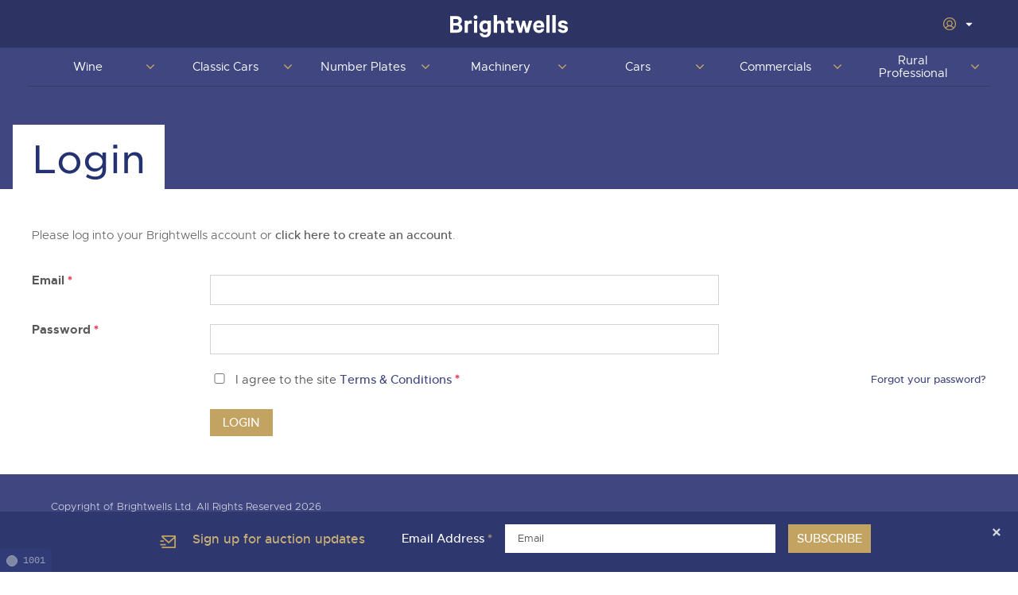

--- FILE ---
content_type: text/html; charset=utf-8
request_url: https://www.brightwells.com/login?returnurl=%2Ftimed-sale%2F5052%2Flot%2F492724
body_size: 12870
content:
<!DOCTYPE html>
<html>
<head>
	<script>const traceId = '40005099-0800-f900-b63f-84710c7967bb';</script>
	<meta charset="utf-8">
	

<title>Brightwells Auctions, Sales and Remarketing</title>
<meta name="robots" content="index, follow" />
<meta property="og:title" content="Brightwells Auctions, Sales and Remarketing" />
<meta property="og:description" content="4x4
Advert
Advertise
Advice
Agency
Agent
Agricultural
Army
Assign
Auction
Auctioneer
Auctioneers
Bargain
Best
Bid
Bike
Bond
Border
Building
Buy
Buyer
Camper
Car
Caravan
Cash
Catalogue
Champagne
Classic
Collection
Commission
Compound
Consign
Construction
Contacts
Contract
Deal
Dealer
DEFRA
Deliver
Delivery
Deposit
Dispatch
Disposal
Dispose
Energy
Engineering
Entry
Environment
Euro
Excavator
Exchange
Farm
Finance
Fisher
Fodder
Garden
Government
Grant
Hand
Hereford
Herefordshire
How
Industrial
Internet
Land
Landscape
Lease
Leominster
List
Listing
Live
Logistics
Lorry
Machinery
Madley
Maintenance
Market
Marketing
Me
Midlands
Minibus
Mod
Monmouthshire
Mortgage
Motorbike
Motorcycle
Motorhome
Motoring
Much
Near
Office
Online
Pay
Payment
Photo
Photograph
Picture
Plant
Police
Port
Powys
Professional
Property
Register
Renewable
Repossession
Result
Results
Rural
Sale
Saleroom
Second
Sell
Seller
Ship
Shropshire
Site
Spend
Sterling
Storage
Straw
Tank
Timed
Tools
Trade
Transfer
Transport
Upcoming
Used
Valuation
Value
Valuer
Van
Vendor
Video
Vintage
Web
Webcast
Website
Welsh
West
Where
Whisky
Who
Wine
Worcestershire
Workshop
" />
<meta property="og:type" content="website" />
		<meta property="og:image" content="https://app-brightwellsweb-02-net8-prod-uksouth-hubfdteca7bhbqby.uksouth-01.azurewebsites.net/media/f1wbom2r/gavel.jpg?width=1200&height=630&v=1d7f5c8c5af18d0" />
		<meta property="og:image:width" content="1200" />
		<meta property="og:image:height" content="630" />
<meta property="og:url" content="https://www.brightwells.com/" />
<meta name="twitter:title" content="Brightwells Auctions, Sales and Remarketing" />
<meta name="twitter:description" content="4x4
Advert
Advertise
Advice
Agency
Agent
Agricultural
Army
Assign
Auction
Auctioneer
Auctioneers
Bargain
Best
Bid
Bike
Bond
Border
Building
Buy
Buyer
Camper
Car
Caravan
Cash
Catalogue
Champagne
Classic
Collection
Commission
Compound
Consign
Construction
Contacts
Contract
Deal
Dealer
DEFRA
Deliver
Delivery
Deposit
Dispatch
Disposal
Dispose
Energy
Engineering
Entry
Environment
Euro
Excavator
Exchange
Farm
Finance
Fisher
Fodder
Garden
Government
Grant
Hand
Hereford
Herefordshire
How
Industrial
Internet
Land
Landscape
Lease
Leominster
List
Listing
Live
Logistics
Lorry
Machinery
Madley
Maintenance
Market
Marketing
Me
Midlands
Minibus
Mod
Monmouthshire
Mortgage
Motorbike
Motorcycle
Motorhome
Motoring
Much
Near
Office
Online
Pay
Payment
Photo
Photograph
Picture
Plant
Police
Port
Powys
Professional
Property
Register
Renewable
Repossession
Result
Results
Rural
Sale
Saleroom
Second
Sell
Seller
Ship
Shropshire
Site
Spend
Sterling
Storage
Straw
Tank
Timed
Tools
Trade
Transfer
Transport
Upcoming
Used
Valuation
Value
Valuer
Van
Vendor
Video
Vintage
Web
Webcast
Website
Welsh
West
Where
Whisky
Who
Wine
Worcestershire
Workshop
" />

		<meta name="twitter:image" content="https://app-brightwellsweb-02-net8-prod-uksouth-hubfdteca7bhbqby.uksouth-01.azurewebsites.net/media/f1wbom2r/gavel.jpg?width=1200&height=630&v=1d7f5c8c5af18d0" />
<meta property="og:type" content="website" />
<meta property="og:site_name" content="Brightwells Auctions, Sales and Remarketing." />
<meta name="twitter:card" content="summary_large_image" />

<meta name="gtm.department" />
<meta name="gtm.department-code" />
<meta name="gtm.user-ref" content="logged-out" />
<meta name="gtm.audience" content="" />
<meta name="gtm.page-type" content="accountLoginPage" />
	<meta http-equiv="X-UA-Compatible" content="IE=edge,chrome=1">
	<meta name="viewport" content="width=device-width,initial-scale=1">

	


<link href="/dist/css/core-styles.min.css?13.0.46" rel="stylesheet" type="text/css" />
<link href="/dist/css/print.min.css?13.0.46" rel="stylesheet" type="text/css" />

<link href="https://cloud.typography.com/6152556/6279572/css/fonts.css" type="text/css" rel="stylesheet" />
<link href="//fast.fonts.net/t/1.css?apiType=css&projectid=31379fd3-053e-4b1c-aef2-ede3728b6c41" type="text/css" rel="stylesheet" />
<link rel="stylesheet" href="//use.typekit.net/rdr2uwa.css" />

<link rel="stylesheet" href="https://cdnjs.cloudflare.com/ajax/libs/tabulator/6.3.1/css/tabulator.min.css" integrity="sha512-RYFH4FFdhD/FdA+OVEbFVqd5ifR+Dnx2M7eWcmkcMexlIoxNgm89ieeVyHYb8xChuYBtbrasMTlo02cLnidjtQ==" crossorigin="anonymous" referrerpolicy="no-referrer" />
<link rel="stylesheet" href="https://cdnjs.cloudflare.com/ajax/libs/tabulator/6.3.1/css/tabulator_simple.min.css" integrity="sha512-y1tmflpZJZN8kuF2iztrztYsEAnYDzjD0KwlWScBzVxYWbz0QM9W6j2WPZQNh2rudzO/fxpUJsXYS6LlojZfgQ==" crossorigin="anonymous" referrerpolicy="no-referrer" />
<link rel="stylesheet" href="https://cdnjs.cloudflare.com/ajax/libs/tippy.js/6.3.7/tippy.min.css" integrity="sha512-HbPh+j4V7pXprvQMt2dtmK/zCEsUeZWYXRln4sOwmoyHPQAPqy/k9lIquKUyKNpNbDGAY06UdiDHcEkBc72yCQ==" crossorigin="anonymous" referrerpolicy="no-referrer" />
	

	<link rel="apple-touch-icon" sizes="180x180" href="/dist/img/fav/apple-touch-icon.png">
<link rel="icon" type="image/png" sizes="32x32" href="/dist/img/fav/favicon-32x32.png">
<link rel="icon" type="image/png" sizes="16x16" href="/dist/img/fav/favicon-16x16.png">
<link rel="manifest" href="/dist/img/fav/site.webmanifest">
<link rel="mask-icon" href="/dist/img/fav/safari-pinned-tab.svg" color="#ffffff">
<link rel="shortcut icon" href="/dist/img/fav/favicon.ico">
<meta name="msapplication-TileColor" content="#ffffff">
<meta name="msapplication-config" content="/dist/img/fav/browserconfig.xml">
<meta name="theme-color" content="#ffffff">
	
	
	<script>(function (n, t, i, r) {
			var u, f;
			n[i] = n[i] || {}, n[i].initial = {
				accountCode: "BRIGH11215",
				host: "BRIGH11215.pcapredict.com"
			}, n[i].on = n[i].on || function () {
				(n[i].onq = n[i].onq || []).push(arguments)
			}, u = t.createElement("script"), u.async = !0, u.src = r, f = t.getElementsByTagName("script")[0], f.parentNode.insertBefore(u, f)
		})(window, document, "pca", "//BRIGH11215.pcapredict.com/js/sensor.js")</script>


	<script src="//cdnjs.cloudflare.com/ajax/libs/jquery/3.6.0/jquery.min.js"></script>
	<script>window.jQuery || document.write('<script src="/dist/js/jquery-3.6.0.min.js"><\/script>')</script>
	


	<!-- Start cookieyes banner -->
	<script id="cookieyes" type="text/javascript" src="https://cdn-cookieyes.com/client_data/21e99c5a3f05b7df8d21ba19/script.js"></script>
	<!-- End cookieyes banner -->

	<script src="//polyfill.io/v3/polyfill.min.js?features=AbortController%2Cfetch%2Ces2015%2CIntersectionObserver%2CIntersectionObserverEntry"></script>
	

                <meta name="tsd.tracking.applicationinsights" content="1b16d74b-2e0f-4581-842d-0cbbaa7308e0" />
                        <script src="/dist/js/tracking/applicationinsights.js?13.0.46"></script>
                <meta name="tsd.tracking.googletagmanager" content="GTM-WKBGDWG" />
                        <script src="/dist/js/tracking/googletagmanager.js?13.0.46"></script>

<script type="text/javascript">!function(T,l,y){var S=T.location,k="script",D="instrumentationKey",C="ingestionendpoint",I="disableExceptionTracking",E="ai.device.",b="toLowerCase",w="crossOrigin",N="POST",e="appInsightsSDK",t=y.name||"appInsights";(y.name||T[e])&&(T[e]=t);var n=T[t]||function(d){var g=!1,f=!1,m={initialize:!0,queue:[],sv:"5",version:2,config:d};function v(e,t){var n={},a="Browser";return n[E+"id"]=a[b](),n[E+"type"]=a,n["ai.operation.name"]=S&&S.pathname||"_unknown_",n["ai.internal.sdkVersion"]="javascript:snippet_"+(m.sv||m.version),{time:function(){var e=new Date;function t(e){var t=""+e;return 1===t.length&&(t="0"+t),t}return e.getUTCFullYear()+"-"+t(1+e.getUTCMonth())+"-"+t(e.getUTCDate())+"T"+t(e.getUTCHours())+":"+t(e.getUTCMinutes())+":"+t(e.getUTCSeconds())+"."+((e.getUTCMilliseconds()/1e3).toFixed(3)+"").slice(2,5)+"Z"}(),iKey:e,name:"Microsoft.ApplicationInsights."+e.replace(/-/g,"")+"."+t,sampleRate:100,tags:n,data:{baseData:{ver:2}}}}var h=d.url||y.src;if(h){function a(e){var t,n,a,i,r,o,s,c,u,p,l;g=!0,m.queue=[],f||(f=!0,t=h,s=function(){var e={},t=d.connectionString;if(t)for(var n=t.split(";"),a=0;a<n.length;a++){var i=n[a].split("=");2===i.length&&(e[i[0][b]()]=i[1])}if(!e[C]){var r=e.endpointsuffix,o=r?e.location:null;e[C]="https://"+(o?o+".":"")+"dc."+(r||"services.visualstudio.com")}return e}(),c=s[D]||d[D]||"",u=s[C],p=u?u+"/v2/track":d.endpointUrl,(l=[]).push((n="SDK LOAD Failure: Failed to load Application Insights SDK script (See stack for details)",a=t,i=p,(o=(r=v(c,"Exception")).data).baseType="ExceptionData",o.baseData.exceptions=[{typeName:"SDKLoadFailed",message:n.replace(/\./g,"-"),hasFullStack:!1,stack:n+"\nSnippet failed to load ["+a+"] -- Telemetry is disabled\nHelp Link: https://go.microsoft.com/fwlink/?linkid=2128109\nHost: "+(S&&S.pathname||"_unknown_")+"\nEndpoint: "+i,parsedStack:[]}],r)),l.push(function(e,t,n,a){var i=v(c,"Message"),r=i.data;r.baseType="MessageData";var o=r.baseData;return o.message='AI (Internal): 99 message:"'+("SDK LOAD Failure: Failed to load Application Insights SDK script (See stack for details) ("+n+")").replace(/\"/g,"")+'"',o.properties={endpoint:a},i}(0,0,t,p)),function(e,t){if(JSON){var n=T.fetch;if(n&&!y.useXhr)n(t,{method:N,body:JSON.stringify(e),mode:"cors"});else if(XMLHttpRequest){var a=new XMLHttpRequest;a.open(N,t),a.setRequestHeader("Content-type","application/json"),a.send(JSON.stringify(e))}}}(l,p))}function i(e,t){f||setTimeout(function(){!t&&m.core||a()},500)}var e=function(){var n=l.createElement(k);n.src=h;var e=y[w];return!e&&""!==e||"undefined"==n[w]||(n[w]=e),n.onload=i,n.onerror=a,n.onreadystatechange=function(e,t){"loaded"!==n.readyState&&"complete"!==n.readyState||i(0,t)},n}();y.ld<0?l.getElementsByTagName("head")[0].appendChild(e):setTimeout(function(){l.getElementsByTagName(k)[0].parentNode.appendChild(e)},y.ld||0)}try{m.cookie=l.cookie}catch(p){}function t(e){for(;e.length;)!function(t){m[t]=function(){var e=arguments;g||m.queue.push(function(){m[t].apply(m,e)})}}(e.pop())}var n="track",r="TrackPage",o="TrackEvent";t([n+"Event",n+"PageView",n+"Exception",n+"Trace",n+"DependencyData",n+"Metric",n+"PageViewPerformance","start"+r,"stop"+r,"start"+o,"stop"+o,"addTelemetryInitializer","setAuthenticatedUserContext","clearAuthenticatedUserContext","flush"]),m.SeverityLevel={Verbose:0,Information:1,Warning:2,Error:3,Critical:4};var s=(d.extensionConfig||{}).ApplicationInsightsAnalytics||{};if(!0!==d[I]&&!0!==s[I]){var c="onerror";t(["_"+c]);var u=T[c];T[c]=function(e,t,n,a,i){var r=u&&u(e,t,n,a,i);return!0!==r&&m["_"+c]({message:e,url:t,lineNumber:n,columnNumber:a,error:i}),r},d.autoExceptionInstrumented=!0}return m}(y.cfg);function a(){y.onInit&&y.onInit(n)}(T[t]=n).queue&&0===n.queue.length?(n.queue.push(a),n.trackPageView({})):a()}(window,document,{
src: "https://js.monitor.azure.com/scripts/b/ai.2.min.js", // The SDK URL Source
crossOrigin: "anonymous", 
cfg: { // Application Insights Configuration
    connectionString: 'InstrumentationKey=1b16d74b-2e0f-4581-842d-0cbbaa7308e0;IngestionEndpoint=https://uksouth-1.in.applicationinsights.azure.com/;LiveEndpoint=https://uksouth.livediagnostics.monitor.azure.com/;ApplicationId=b6f0cfa2-8add-437e-b16c-5d79ad82981f'
}});</script></head>

<body class="pg-accountloginpage logged-out" data-scroll-direction="" data-loggedin="false" data-assembly-version="13.0.46">
	<noscript>
    <div class="alert is-danger is-banner">
        <div class="alert-message">
            <svg role="img" class="icon is-medium" title="warning icon">
                <use xlink:href="/dist/img/icons.svg#warning"></use>
            </svg>
            Your web browser doesn't have JavaScript enabled, which this website requires. Please <a href="/how-to-enable-javascript" target="_blank">enable JavaScript</a> before going any further.
        </div>
    </div>
</noscript>

<div id="js-alert-container"></div>
<div id="js-alert-jquery"></div>
<div id="js-ably-warning" style="display: none;">
    <div class="alert is-warning is-banner">
        <div class="alert-message">
            <svg role="img" class="icon is-medium" title="warning icon">
                <use xlink:href="/dist/img/icons.svg#warning"></use>
            </svg>Some components of the bidding functionality have failed to load correctly. Please contact us.
        </div>
    </div>
</div>
	

	
	<div class="site-wrapper">
		
		<header id="site-header" class="site-header">
			
    <div class="site-header-top">
        <div class="container site-header-top__content">
            <button class="hamburger hidden-on-desktop js-toggle-nav">
                <svg role="img" class="icon icon-hamburger ">
                    <use xlink:href="/dist/img/icons.svg#hamburger"></use>
                </svg>
            </button>
            
            <a href="/" class="site-header-logo">
                <img src="/dist/img/logos/brightwells-logo-white.svg" alt="Brightwells Auctioneers &amp; Valuers">
            </a>

            <ul class="user-nav">
                    <li class="js-dropdown">
                        <div class="account-settings-nav row align-items-center">
                            <button class="nav-toggle is-nav-dropdown-item js-subnav-toggle">
                                <svg role="img" class="user-icon icon--gold" title="user-circle icon"><use xlink:href="/dist/img/icons.svg?v=13.0.46.0#user-circle"></use></svg>
                                <svg role="img" class="icon icon--white icon--xs login-caret" title="chevron-down-filled-white icon"><use xlink:href="/dist/img/icons.svg?v=13.0.46.0#chevron-down-filled-white"></use></svg>
                            </button>
                        </div>
                        <div class="account-dropdown-card-container">
                            <div class="account-dropdown-card-content">
                                <ul class="account-authentication-links">
                                    <li>
                                            <a href="/login">
                                                <svg role="img" class="icon" title="login icon">
                                                    <use xlink:href="/dist/img/icons.svg#login"></use>
                                                </svg>
                                                Log In
                                            </a>
                                    </li>
                                    <li>
                                        <a href="/register">
                                            <svg role="img" class="icon" title="register icon">
                                                <use xlink:href="/dist/img/icons.svg#register"></use>
                                            </svg>
                                            Register
                                        </a>
                                    </li>
                                </ul>
                            </div>
                        </div>
                    </li>
            </ul>
        </div>
    </div>

    <div class="site-header-main">
        
<nav class="site-nav-container js-navigation-wrapper">
	<div class="overflow-container">
				<ul class="site-nav">
						<li class="display-mobile hide-homepage">

<a class="department-link js-department-link" href="/"/>
Home
								</a>
						</li>
						<li class="js-dropdown">

<a class="department-link js-department-link" href="/wine-port-champagne-whisky/"/>
			<span class="department-link-text">
				Wine
			</span>

								<button type="button" class="nav-toggle is-nav-dropdown-item js-subnav-toggle">
									<svg role="img" class="icon">
										<use xlink:href="/dist/img/icons.svg#chevron-rounded-down"></use>
									</svg>
									<span class="visually-hidden">Toggle next nav section</span>
								</button>
								</a>
				<div class="site-nav-dropdown-container js-subnav">
				<ul>
						<li>


				<h4>Auctions</h4>

						</li>
						<li>

									<div class="cols">
<a href="/timed-sale/5895"/>
25th - 26th  February  2026 Wine, Port, Champagne &amp; Whisky Auction								</a>

									</div>
						</li>
						<li>

									<div class="cols">
<a href="/timed-sale/5894"/>
4th March 2026 Wine Sale: Everyday Drinking, Bin ends &amp; Rarities Auction								</a>

									</div>
						</li>
						<li>

									<div class="cols">
<a href="/timed-sale/5896"/>
18th March 2026 Wine Sold Under Bond								</a>

									</div>
						</li>
						<li>

									<div class="cols">
<a href="/wine-port-champagne-whisky/catalogue-not-available/"/>
29th April 2026 Wine, Port, Champagne &amp; Whisky Auction								</a>

									</div>
						</li>
						<li>

									<div class="cols">
<a href="/wine-port-champagne-whisky/catalogue-not-available/"/>
6th May 2026 Wine Sale: Everyday Drinking, Bin ends &amp; Rarities Auction								</a>

									</div>
						</li>
						<li>

									<div class="cols">
<a href="/wine-port-champagne-whisky/catalogue-not-available/"/>
13th May 2026 Wine Sold Under Bond								</a>

									</div>
						</li>
						<li>

									<div class="cols">
<a href="/wine-port-champagne-whisky/catalogue-not-available/"/>
8th July 2026 Wine, Port, Champagne &amp; Whisky Auction								</a>

									</div>
						</li>
						<li>

									<div class="cols">
<a href="/wine-port-champagne-whisky/catalogue-not-available/"/>
15th July 2026 Wine Sale: Everyday Drinking, Bin ends &amp; Rarities Auction								</a>

									</div>
						</li>
						<li>

									<div class="cols">
<a href="/wine-port-champagne-whisky/catalogue-not-available/"/>
22nd July 2026 Wine Sold Under Bond								</a>

									</div>
						</li>
						<li>

									<div class="cols">
<a href="/wine-port-champagne-whisky/catalogue-not-available/"/>
16th September 2026 Wine, Port, Champagne &amp; Whisky Two Day Auction								</a>

									</div>
						</li>
						<li>

									<div class="cols">
<a href="/wine-port-champagne-whisky/catalogue-not-available/"/>
23rd September 2026 Wine Sale: Everyday Drinking, Bin ends &amp; Rarities Auction								</a>

									</div>
						</li>
						<li>

									<div class="cols">
<a href="/wine-port-champagne-whisky/catalogue-not-available/"/>
30th September 2026 Wine Sold Under Bond								</a>

									</div>
						</li>
						<li>

									<div class="cols">
<a href="/wine-port-champagne-whisky/catalogue-not-available/"/>
25th November 2026 Wine, Port, Champagne &amp; Whisky Two Day Auction								</a>

									</div>
						</li>
						<li>

									<div class="cols">
<a href="/wine-port-champagne-whisky/catalogue-not-available/"/>
2nd December 2026 Wine Sale: Everyday Drinking, Bin ends &amp; Rarities Auction								</a>

									</div>
						</li>
						<li>

									<div class="cols">
<a href="/wine-port-champagne-whisky/catalogue-not-available/"/>
9th December 2026 Wine Sold Under Bond								</a>

									</div>
						</li>
				</ul>
				<ul>
						<li>


				<h4>Selling</h4>

						</li>
						<li>

									<div class="cols">
<a href="/wine-port-champagne-whisky/auction-estimate-request/"/>
Auction Estimates: What&#x27;s it worth?								</a>

									</div>
						</li>
						<li>

									<div class="cols">
<a href="/auction-estimate-and-entry/?department=wine"/>
Lot Entry								</a>

									</div>
						</li>
						<li>

									<div class="cols">
<a href="/wine-port-champagne-whisky/discover-the-brightwells-difference/"/>
Discover the Brightwells Difference								</a>

									</div>
						</li>
						<li>

									<div class="cols">
<a href="/wine-port-champagne-whisky/cellar-dispersal/"/>
Cellar Dispersal								</a>

									</div>
						</li>
						<li>

									<div class="cols">
<a href="/wine-port-champagne-whisky/business-stock-dispersal/"/>
Business Stock Dispersal								</a>

									</div>
						</li>
						<li>

									<div class="cols">
<a href="/wine-port-champagne-whisky/how-to-sell/"/>
How To Sell								</a>

									</div>
						</li>
						<li>

									<div class="cols">
<a href="/wine-port-champagne-whisky/the-advantages-of-selling-at-auction/"/>
The advantages of selling at auction								</a>

									</div>
						</li>
						<li>

									<div class="cols">
<a href="/wine-port-champagne-whisky/contact-us/"/>
Contact Us								</a>

									</div>
						</li>
						<li>

									<div class="cols">
<a href="/wine-port-champagne-whisky/past-results/"/>
Past Results								</a>

									</div>
						</li>
						<li>

									<div class="cols">
<a href="/wine-port-champagne-whisky/location/"/>
Location								</a>

									</div>
						</li>
						<li>

									<div class="cols">
<a href="/newsletter-sign-up/"/>
Newsletter Sign Up								</a>

									</div>
						</li>
				</ul>
				<ul>
						<li>


				<h4>Buying</h4>

						</li>
						<li>

									<div class="cols">
<a href="/wine-port-champagne-whisky/how-to-buy/"/>
How To Buy								</a>

									</div>
						</li>
						<li>

									<div class="cols">
<a href="/guide-to-bidding-online/"/>
Guide to Bidding Online								</a>

									</div>
						</li>
						<li>

									<div class="cols">
<a href="/wine-port-champagne-whisky/delivery-service/"/>
Delivery Service								</a>

									</div>
						</li>
						<li>

									<div class="cols">
<a href="/wine-port-champagne-whisky/contact-us/"/>
Contact Us								</a>

									</div>
						</li>
						<li>

									<div class="cols">
<a href="/wine-port-champagne-whisky/past-results/"/>
Past Results								</a>

									</div>
						</li>
						<li>

									<div class="cols">
<a href="/wine-port-champagne-whisky/location/"/>
Location								</a>

									</div>
						</li>
						<li>

									<div class="cols">
<a href="/newsletter-sign-up/"/>
Newsletter Sign Up								</a>

									</div>
						</li>
				</ul>
			<div class="advert">
				<p>
							<a href="/wine-port-champagne-whisky/auction-estimate-request/">
								<img src="/media/fpqh5hse/image00031.jpeg?rxy=0.5015648088905139,0.5978390579298017&amp;width=470&amp;height=188&amp;v=1db7bf2c95a4500"
									alt="Image00031">
						</a>
					<a href="/wine-port-champagne-whisky/auction-estimate-request/">
						Wine, Port, Champagne &amp; Whisky entries invited for timed online auction, for more information call 01568 619719 or click Here
					</a>
				</p>
			</div>
				</div>
						</li>
						<li class="js-dropdown">

<a class="department-link js-department-link" href="/classic-motoring/"/>
			<span class="department-link-text">
				Classic Cars
			</span>

								<button type="button" class="nav-toggle is-nav-dropdown-item js-subnav-toggle">
									<svg role="img" class="icon">
										<use xlink:href="/dist/img/icons.svg#chevron-rounded-down"></use>
									</svg>
									<span class="visually-hidden">Toggle next nav section</span>
								</button>
								</a>
				<div class="site-nav-dropdown-container js-subnav">
				<ul>
						<li>


				<h4>Auction</h4>

						</li>
						<li>

									<div class="cols">
<a href="/timed-sale/5880"/>
18th February 2026 Classic Cars and Motorcycles inc. Modern Classics								</a>

									</div>
						</li>
						<li>

									<div class="cols">
<a href="/timed-sale/5881"/>
1st April 2026 Classic Cars and Motorcycles inc. Modern Classics								</a>

									</div>
						</li>
						<li>

									<div class="cols">
<a href="/timed-sale/5882"/>
13th May 2026 Classic Cars and Motorcycles inc. Modern Classics								</a>

									</div>
						</li>
						<li>

									<div class="cols">
<a href="/timed-sale/5883"/>
24th June 2026 Classic Cars and Motorcycles inc. Modern Classics								</a>

									</div>
						</li>
						<li>

									<div class="cols">
<a href="/timed-sale/5884"/>
5th August 2026 Classic Cars and Motorcycles inc. Modern Classics								</a>

									</div>
						</li>
						<li>

									<div class="cols">
<a href="/timed-sale/5885"/>
16th September 2026 Classic Cars and Motorcycles inc. Modern Classics								</a>

									</div>
						</li>
						<li>

									<div class="cols">
<a href="/timed-sale/5886"/>
28th October 2026 Classic Cars and Motorcycles inc. Modern Classics								</a>

									</div>
						</li>
						<li>

									<div class="cols">
<a href="/timed-sale/5887"/>
9th December 2026 Classic Cars and Motorcycles inc. Modern Classics								</a>

									</div>
						</li>
				</ul>
				<ul>
						<li>


				<h4>Selling</h4>

						</li>
						<li>

									<div class="cols">
<a href="/classic-motoring/auction-estimate-request/"/>
Auction Estimates: What&#x27;s it worth?								</a>

									</div>
						</li>
						<li>

									<div class="cols">
<a href="/auction-estimate-and-entry/?department=classic-motoring"/>
Lot Entry								</a>

									</div>
						</li>
						<li>

									<div class="cols">
<a href="/classic-motoring/classic-rare-unusual-land-rovers/"/>
Classic, Rare &amp; Unusual Land Rovers								</a>

									</div>
						</li>
						<li>

									<div class="cols">
<a href="/classic-motoring/how-to-sell/"/>
How To Sell								</a>

									</div>
						</li>
						<li>

									<div class="cols">
<a href="/classic-motoring/delivery-and-collection-services/"/>
Delivery and Collection Services								</a>

									</div>
						</li>
						<li>

									<div class="cols">
<a href="/classic-motoring/sold-806-400-1963-ferrari-250-swb/"/>
SOLD &#xA3;806,400 1963 Ferrari 250 SWB								</a>

									</div>
						</li>
						<li>

									<div class="cols">
<a href="/classic-motoring/auction-estimates/"/>
Auction Estimates								</a>

									</div>
						</li>
						<li>

									<div class="cols">
<a href="/classic-motoring/contact-us/"/>
Contact Us								</a>

									</div>
						</li>
						<li>

									<div class="cols">
<a href="/classic-motoring/past-results/"/>
Past Results								</a>

									</div>
						</li>
						<li>

									<div class="cols">
<a href="/classic-motoring/location/"/>
Location								</a>

									</div>
						</li>
						<li>

									<div class="cols">
<a href="/newsletter-sign-up/"/>
Newsletter Sign Up								</a>

									</div>
						</li>
				</ul>
				<ul>
						<li>


				<h4>Buying</h4>

						</li>
						<li>

									<div class="cols">
<a href="/classic-motoring/how-to-buy/"/>
How To Buy								</a>

									</div>
						</li>
						<li>

									<div class="cols">
<a href="/guide-to-bidding-online/"/>
Guide to Bidding Online								</a>

									</div>
						</li>
						<li>

									<div class="cols">
<a href="/classic-motoring/delivery-and-collection-services/"/>
Delivery and Collection Services								</a>

									</div>
						</li>
						<li>

									<div class="cols">
<a href="/classic-motoring/contact-us/"/>
Contact Us								</a>

									</div>
						</li>
						<li>

									<div class="cols">
<a href="/classic-motoring/past-results/"/>
Past Results								</a>

									</div>
						</li>
						<li>

									<div class="cols">
<a href="/classic-motoring/location/"/>
Location								</a>

									</div>
						</li>
						<li>

									<div class="cols">
<a href="/newsletter-sign-up/"/>
Newsletter Sign Up								</a>

									</div>
						</li>
						<li>

									<div class="cols">
<a href="/classic-motoring/hcva-industry-members/"/>
HCVA Industry Members								</a>

									</div>
						</li>
				</ul>
			<div class="advert">
				<p>
							<a href="/classic-motoring/auction-estimate-request/">
								<img src="/media/ebkg25yp/singer.jpg?width=470&amp;height=188&amp;v=1d7bb936924e050"
									alt="Singer">
						</a>
					<a href="/classic-motoring/auction-estimate-request/">
						Entries Invited for our forthcoming online auction calendar. To request an online auction estimate click HERE
					</a>
				</p>
			</div>
				</div>
						</li>
						<li class="js-dropdown">

<a class="department-link js-department-link" href="/cherished-number-plates/"/>
			<span class="department-link-text">
				Number Plates
			</span>

								<button type="button" class="nav-toggle is-nav-dropdown-item js-subnav-toggle">
									<svg role="img" class="icon">
										<use xlink:href="/dist/img/icons.svg#chevron-rounded-down"></use>
									</svg>
									<span class="visually-hidden">Toggle next nav section</span>
								</button>
								</a>
				<div class="site-nav-dropdown-container js-subnav">
				<ul>
						<li>


				<h4>Auction</h4>

						</li>
						<li>

									<div class="cols">
<a href="/timed-sale/5891"/>
1st February 2026 Cherished and Personalised Registration Numbers								</a>

									</div>
						</li>
						<li>

									<div class="cols">
<a href="/cherished-number-plates/catalogue-not-available/"/>
1st March 2026 Cherished and Personalised Registration Numbers								</a>

									</div>
						</li>
						<li>

									<div class="cols">
<a href="/timed-sale/5931"/>
1st March 2026 1 KW &#x2013; A single lot, Personalised Registration Plate Auction								</a>

									</div>
						</li>
						<li>

									<div class="cols">
<a href="/cherished-number-plates/catalogue-not-available/"/>
6th April 2026 Cherished and Personalised Registration Numbers								</a>

									</div>
						</li>
				</ul>
				<ul>
						<li>


				<h4>Selling</h4>

						</li>
						<li>

									<div class="cols">
<a href="/cherished-number-plates/auction-estimate-request/auction-estimate-number-plate/"/>
Auction Estimate Number Plate								</a>

									</div>
						</li>
						<li>

									<div class="cols">
<a href="/auction-estimate-and-entry/?department=number-plate"/>
Lot Entry								</a>

									</div>
						</li>
						<li>

									<div class="cols">
<a href="/cherished-number-plates/how-to-sell/"/>
How To Sell								</a>

									</div>
						</li>
						<li>

									<div class="cols">
<a href="/cherished-number-plates/the-advantages-of-selling-at-auction/"/>
The advantages of selling at auction								</a>

									</div>
						</li>
						<li>

									<div class="cols">
<a href="/cherished-number-plates/contact-us/"/>
Contact Us								</a>

									</div>
						</li>
						<li>

									<div class="cols">
<a href="/cherished-number-plates/location/"/>
Location								</a>

									</div>
						</li>
						<li>

									<div class="cols">
<a href="/newsletter-sign-up/"/>
Newsletter Sign Up								</a>

									</div>
						</li>
				</ul>
				<ul>
						<li>


				<h4>Buying</h4>

						</li>
						<li>

									<div class="cols">
<a href="/cherished-number-plates/how-to-buy/"/>
How To Buy								</a>

									</div>
						</li>
						<li>

									<div class="cols">
<a href="/cherished-number-plates/contact-us/"/>
Contact Us								</a>

									</div>
						</li>
						<li>

									<div class="cols">
<a href="/cherished-number-plates/location/"/>
Location								</a>

									</div>
						</li>
						<li>

									<div class="cols">
<a href="/newsletter-sign-up/"/>
Newsletter Sign Up								</a>

									</div>
						</li>
				</ul>
				</div>
						</li>
						<li class="js-dropdown">

<a class="department-link js-department-link" href="/plant-machinery/"/>
			<span class="department-link-text">
				Machinery
			</span>

								<button type="button" class="nav-toggle is-nav-dropdown-item js-subnav-toggle">
									<svg role="img" class="icon">
										<use xlink:href="/dist/img/icons.svg#chevron-rounded-down"></use>
									</svg>
									<span class="visually-hidden">Toggle next nav section</span>
								</button>
								</a>
				<div class="site-nav-dropdown-container js-subnav">
				<ul>
						<li>


				<h4>Auctions</h4>

						</li>
						<li>

									<div class="cols">
<a href="/timed-sale/5906"/>
29th - 30th  January  2026 Plant &amp; Machinery Sundry Items								</a>

									</div>
						</li>
						<li>

									<div class="cols">
<a href="/timed-sale/5932"/>
4th February 2026 Plant &amp; Machinery Survey Equipment Auction								</a>

									</div>
						</li>
						<li>

									<div class="cols">
<a href="/timed-sale/5905"/>
13th February 2026 Plant &amp; Machinery								</a>

									</div>
						</li>
						<li>

									<div class="cols">
<a href="/plant-machinery/catalogue-not-available/"/>
26th February 2026 Plant &amp; Machinery Sundry Items								</a>

									</div>
						</li>
						<li>

									<div class="cols">
<a href="/plant-machinery/catalogue-not-available/"/>
13th March 2026 Plant &amp; Machinery								</a>

									</div>
						</li>
						<li>

									<div class="cols">
<a href="/plant-machinery/catalogue-not-available/"/>
26th March 2026 Plant &amp; Machinery Sundry Items								</a>

									</div>
						</li>
						<li>

									<div class="cols">
<a href="/plant-machinery/catalogue-not-available/"/>
17th April 2026 Plant &amp; Machinery								</a>

									</div>
						</li>
						<li>

									<div class="cols">
<a href="/plant-machinery/catalogue-not-available/"/>
23rd April 2026 Plant &amp; Machinery Sundry Items								</a>

									</div>
						</li>
				</ul>
				<ul>
						<li>


				<h4>Selling</h4>

						</li>
						<li>

									<div class="cols">
<a href="/plant-machinery/how-to-sell/"/>
How To Sell								</a>

									</div>
						</li>
						<li>

									<div class="cols">
<a href="/auction-estimate-and-entry/?department=plant-machinery"/>
Lot Entry								</a>

									</div>
						</li>
						<li>

									<div class="cols">
<a href="/plant-machinery/contact-us/"/>
Contact Us								</a>

									</div>
						</li>
						<li>

									<div class="cols">
<a href="/plant-machinery/past-results/"/>
Past Results								</a>

									</div>
						</li>
						<li>

									<div class="cols">
<a href="/plant-machinery/location/"/>
Location								</a>

									</div>
						</li>
						<li>

									<div class="cols">
<a href="/newsletter-sign-up/"/>
Newsletter Sign Up								</a>

									</div>
						</li>
				</ul>
				<ul>
						<li>


				<h4>Buying</h4>

						</li>
						<li>

									<div class="cols">
<a href="/plant-machinery/how-to-buy/"/>
How To Buy								</a>

									</div>
						</li>
						<li>

									<div class="cols">
<a href="/guide-to-bidding-online/"/>
Guide to Bidding Online								</a>

									</div>
						</li>
						<li>

									<div class="cols">
<a href="/plant-machinery/contact-us/"/>
Contact Us								</a>

									</div>
						</li>
						<li>

									<div class="cols">
<a href="/plant-machinery/past-results/"/>
Past Results								</a>

									</div>
						</li>
						<li>

									<div class="cols">
<a href="/plant-machinery/location/"/>
Location								</a>

									</div>
						</li>
						<li>

									<div class="cols">
<a href="/newsletter-sign-up/"/>
Newsletter Sign Up								</a>

									</div>
						</li>
				</ul>
			<div class="advert">
				<p>
							<a href="/plant-machinery/entry-form/">
								<img src="/media/p50l15gn/small-plant.jpg?width=470&amp;height=188&amp;v=1dae4cefe4bd730"
									alt="Small Plant">
						</a>
					<a href="/plant-machinery/entry-form/">
						Complete our entry form to start your selling journey. Benefit from our expert experience, competitive fees and international audience.
					</a>
				</p>
			</div>
				</div>
						</li>
						<li class="js-dropdown">

<a class="department-link js-department-link" href="/cars/"/>
			<span class="department-link-text">
				Cars
			</span>

								<button type="button" class="nav-toggle is-nav-dropdown-item js-subnav-toggle">
									<svg role="img" class="icon">
										<use xlink:href="/dist/img/icons.svg#chevron-rounded-down"></use>
									</svg>
									<span class="visually-hidden">Toggle next nav section</span>
								</button>
								</a>
				<div class="site-nav-dropdown-container js-subnav">
				<ul>
						<li>


				<h4>Auctions</h4>

						</li>
						<li>

									<div class="cols">
<a href="/timed-sale/5930"/>
29th January 2026 Cars, Motorbikes and Leisure								</a>

									</div>
						</li>
				</ul>
				<ul>
						<li>


				<h4>Selling</h4>

						</li>
						<li>

									<div class="cols">
<a href="/cars/how-to-sell/"/>
How to Sell								</a>

									</div>
						</li>
						<li>

									<div class="cols">
<a href="/auction-estimate-and-entry/?department=cars"/>
Lot Entry								</a>

									</div>
						</li>
						<li>

									<div class="cols">
<a href="/cars/transport/"/>
Transport								</a>

									</div>
						</li>
						<li>

									<div class="cols">
<a href="/cars/contact-us/"/>
Contact Us								</a>

									</div>
						</li>
						<li>

									<div class="cols">
<a href="/cars/past-results/"/>
Past Results								</a>

									</div>
						</li>
						<li>

									<div class="cols">
<a href="/cars/location/"/>
Location								</a>

									</div>
						</li>
						<li>

									<div class="cols">
<a href="/newsletter-sign-up/"/>
Newsletter Sign Up								</a>

									</div>
						</li>
						<li>

									<div class="cols">
<a href="/cars/nama-bvrla-membership/"/>
NAMA &amp; BVRLA Membership								</a>

									</div>
						</li>
				</ul>
				<ul>
						<li>


				<h4>Buying</h4>

						</li>
						<li>

									<div class="cols">
<a href="/cars/how-to-buy/"/>
How to Buy								</a>

									</div>
						</li>
						<li>

									<div class="cols">
<a href="/guide-to-bidding-online/"/>
Guide to Bidding Online								</a>

									</div>
						</li>
						<li>

									<div class="cols">
<a href="/cars/transport/"/>
Transport								</a>

									</div>
						</li>
						<li>

									<div class="cols">
<a href="/cars/contact-us/"/>
Contact Us								</a>

									</div>
						</li>
						<li>

									<div class="cols">
<a href="/cars/past-results/"/>
Past Results								</a>

									</div>
						</li>
						<li>

									<div class="cols">
<a href="/cars/location/"/>
Location								</a>

									</div>
						</li>
						<li>

									<div class="cols">
<a href="/newsletter-sign-up/"/>
Newsletter Sign Up								</a>

									</div>
						</li>
						<li>

									<div class="cols">
<a href="/cars/nama-bvrla-membership/"/>
NAMA &amp; BVRLA Membership								</a>

									</div>
						</li>
				</ul>
			<div class="advert">
				<p>
							<a href="/cars/entry-form/">
								<img src="/media/mrzkc0tl/imgp2612-crop.jpg?width=470&amp;height=188&amp;v=1d79a82d0fd34c0"
									alt="Imgp2612 Crop">
						</a>
					<a href="/cars/entry-form/">
						Entries invited for auction, for more information call 01568 611325 or to enter online click HERE
					</a>
				</p>
			</div>
				</div>
						</li>
						<li class="js-dropdown">

<a class="department-link js-department-link" href="/commercial-vehicles/"/>
			<span class="department-link-text">
				Commercials
			</span>

								<button type="button" class="nav-toggle is-nav-dropdown-item js-subnav-toggle">
									<svg role="img" class="icon">
										<use xlink:href="/dist/img/icons.svg#chevron-rounded-down"></use>
									</svg>
									<span class="visually-hidden">Toggle next nav section</span>
								</button>
								</a>
				<div class="site-nav-dropdown-container js-subnav">
				<ul>
						<li>


				<h4>Auction</h4>

						</li>
						<li>

									<div class="cols">
<a href="/timed-sale/5926"/>
29th January 2026 Commercial Vehicles &amp; HGVs								</a>

									</div>
						</li>
				</ul>
				<ul>
						<li>


				<h4>Selling</h4>

						</li>
						<li>

									<div class="cols">
<a href="/auction-estimate-and-entry/?department=commercial-vehicles"/>
Lot Entry								</a>

									</div>
						</li>
						<li>

									<div class="cols">
<a href="/commercial-vehicles/how-to-sell/"/>
How To Sell								</a>

									</div>
						</li>
						<li>

									<div class="cols">
<a href="/commercial-vehicles/contact-us/"/>
Contact Us								</a>

									</div>
						</li>
						<li>

									<div class="cols">
<a href="/commercial-vehicles/past-results/"/>
Past Results								</a>

									</div>
						</li>
						<li>

									<div class="cols">
<a href="/commercial-vehicles/location/"/>
Location								</a>

									</div>
						</li>
						<li>

									<div class="cols">
<a href="/commercial-vehicles/transport/"/>
Transport								</a>

									</div>
						</li>
						<li>

									<div class="cols">
<a href="/commercial-vehicles/auction-estimates/"/>
Auction Estimates: What&#x27;s it worth?								</a>

									</div>
						</li>
						<li>

									<div class="cols">
<a href="/commercial-vehicles/iso-quality-standards/"/>
ISO Quality Standards								</a>

									</div>
						</li>
						<li>

									<div class="cols">
<a href="/commercial-vehicles/nama-bvrla-membership/"/>
NAMA &amp; BVRLA Membership								</a>

									</div>
						</li>
				</ul>
				<ul>
						<li>


				<h4>Buying</h4>

						</li>
						<li>

									<div class="cols">
<a href="/commercial-vehicles/how-to-buy/"/>
How To Buy								</a>

									</div>
						</li>
						<li>

									<div class="cols">
<a href="/commercial-vehicles/contact-us/"/>
Contact Us								</a>

									</div>
						</li>
						<li>

									<div class="cols">
<a href="/commercial-vehicles/past-results/"/>
Past Results								</a>

									</div>
						</li>
						<li>

									<div class="cols">
<a href="/commercial-vehicles/location/"/>
Location								</a>

									</div>
						</li>
						<li>

									<div class="cols">
<a href="/commercial-vehicles/transport/"/>
Transport								</a>

									</div>
						</li>
						<li>

									<div class="cols">
<a href="/commercial-vehicles/iso-quality-standards/"/>
ISO Quality Standards								</a>

									</div>
						</li>
						<li>

									<div class="cols">
<a href="/commercial-vehicles/nama-bvrla-membership/"/>
NAMA &amp; BVRLA Membership								</a>

									</div>
						</li>
				</ul>
				</div>
						</li>
						<li class="js-dropdown">

<a class="department-link js-department-link" href="/rural-professional-farms-land/"/>
			<span class="department-link-text">
				Rural Professional
			</span>

								<button type="button" class="nav-toggle is-nav-dropdown-item js-subnav-toggle">
									<svg role="img" class="icon">
										<use xlink:href="/dist/img/icons.svg#chevron-rounded-down"></use>
									</svg>
									<span class="visually-hidden">Toggle next nav section</span>
								</button>
								</a>
				<div class="site-nav-dropdown-container js-subnav">
				<ul>
						<li>


				<h4>Professional Services</h4>

						</li>
						<li>

									<div class="cols">
<a href="/rural-professional-farms-land/rics-registered-valuers/"/>
RICS Registered Valuers								</a>

									</div>
						</li>
						<li>

									<div class="cols">
<a href="/rural-professional-farms-land/valuation-terms-conditions/"/>
Valuation Terms &amp; Conditions								</a>

									</div>
						</li>
						<li>

									<div class="cols">
<a href="/rural-professional-farms-land/tenanciesleases/"/>
Tenancies/Leases								</a>

									</div>
						</li>
						<li>

									<div class="cols">
<a href="/rural-professional-farms-land/agricultural-mortgage-corporation/"/>
Agricultural Mortgage Corporation								</a>

									</div>
						</li>
						<li>

									<div class="cols">
<a href="/rural-professional-farms-land/basic-payment-scheme/"/>
Basic Payment Scheme								</a>

									</div>
						</li>
						<li>

									<div class="cols">
<a href="/rural-professional-farms-land/compulsory-purchase-and-compensation/"/>
Compulsory Purchase and Compensation								</a>

									</div>
						</li>
						<li>

									<div class="cols">
<a href="/rural-professional-farms-land/renewable-energy/"/>
Renewable Energy								</a>

									</div>
						</li>
				</ul>
				<ul>
						<li>


				<h4>Farms &amp; Land</h4>

						</li>
						<li>

									<div class="cols">
<a href="/rural-professional-farms-land/commercial/"/>
Farms &amp; Land For Sale								</a>

									</div>
						</li>
						<li>

									<div class="cols">
<a href="/rural-professional-farms-land/sales-advice/"/>
Sales Advice								</a>

									</div>
						</li>
						<li>

									<div class="cols">
<a href="/rural-professional-farms-land/request-a-brochure-viewing-or-valuation-form/"/>
Request a Brochure, Viewing or Valuation Form								</a>

									</div>
						</li>
						<li>

									<div class="cols">
<a href="/rural-professional-farms-land/farm-machinery-dispersal-sales/"/>
Farm Machinery Dispersal Sales								</a>

									</div>
						</li>
						<li>

									<div class="cols">
<a href="/rural-professional-farms-land/standing-straw-fodder/"/>
Standing Straw &amp; Fodder								</a>

									</div>
						</li>
				</ul>
				<ul>
						<li>


				<h4>General Information</h4>

						</li>
						<li>

									<div class="cols">
<a href="/rural-professional-farms-land/contact-us/"/>
Contact Us								</a>

									</div>
						</li>
						<li>

									<div class="cols">
<a href="/rural-professional-farms-land/office-location/"/>
Office Location								</a>

									</div>
						</li>
				</ul>
			<div class="advert">
				<p>
							<a href="/rural-professional-farms-land/agricultural-mortgage-corporation/">
								<img src="/media/wdbclkyl/amc-images-1.jpg?rxy=0.23586130168737252,0.6823800890060985&amp;width=470&amp;height=188&amp;v=1d7a4bce7eb8da0"
									alt="Amc Images (1) (1) (1)">
						</a>
					<a href="/rural-professional-farms-land/agricultural-mortgage-corporation/">
						We are AMC agents. Unhappy with your bank borrowing, looking for working capital, capital improvements or land purchase? Call 01432 261325
					</a>
				</p>
			</div>
				</div>
						</li>
				</ul>
	</div>
</nav>




    </div>





		</header>


		<main class="site-main">
			
			


<script>
	const authBaseUrl = 'https://authapi-prod.brightwells.com/'
	const authApiVersion = '1'

	const catalogueBaseUrl = 'https://api.brightwells.com/'
	const catalogueApiVersion = '1'

	const authorisedApiUrl = `${authBaseUrl}api/${authApiVersion}`
	const catalogueApiUrl = `${catalogueBaseUrl}api/${catalogueApiVersion}`

</script>

	

<!-- tsd_items -->
            
<section class="structure is-fullscreen">
    <div class="content">
        <!-- tsd_areas -->
    <!-- tsd_area -->
<div class="col">
    
<!-- tsd_items -->
            

<div class="scroller js-scroller">



			<div class="banner is-text bg-blue" style="">
					<div class="content">
						<div class="banner-content">

								<h1 class="">
									<span class="">
										Login
									</span>
								</h1>

						</div>
					</div>
			</div>


</div>



<!-- /tsd_items -->
</div>
<!-- /tsd_area -->

<!-- /tsd_areas -->
    </div>
</section>
            
<section class="structure is-one-col">
    <div class="content">
        <!-- tsd_areas -->
    <!-- tsd_area -->
<div class="col">
    
<!-- tsd_items -->
            
            <div class="rte   ">
                <p>Please log into your Brightwells account or <a href="/register/" title="Register">click here to create an account</a>.</p>
            </div>

<!-- /tsd_items -->
</div>
<!-- /tsd_area -->

<!-- /tsd_areas -->
    </div>
</section>
<!-- /tsd_items -->


<section class="structure is-one-col">
    <div class="content">
        <div class="col">
            

<div id="two-fa-modal-store" class="modal-store">
  
</div>

<script src="/dist/js/deviceIdentification.js"></script>
<form action="/login?returnurl=%2Ftimed-sale%2F5052%2Flot%2F492724" class="js-form-validate login-form" enctype="multipart/form-data" id="form515f5342ef1d4f58af63de4757b63d05" method="post">    <fieldset>
        <input id="device-fingerprint-field" type="hidden" name="DeviceFingerprint" value="" />
        <div class="row">
            <div class="col-20">
                <label for="Email">Email<abbr class="umbraco-forms-indicator" title="Required Field">*</abbr></label>
            </div>
            <div class="col">
                <input class="email-field" maxlength="256" type="email" data-val="true" data-val-email="The Email field is not a valid e-mail address." data-val-required="The Email field is required." id="Email" name="Email" value="" />
                <span class="field-validation-valid" data-valmsg-for="Email" data-valmsg-replace="true"></span>
            </div>
        </div>

        <div class="row">
            <div class="col-20">
                <label for="Password">Password<abbr class="umbraco-forms-indicator" title="Required Field">*</abbr></label>
            </div>
            <div class="col">
                <input maxlength="50" type="password" data-val="true" data-val-length="The field Password must be a string with a maximum length of 100." data-val-length-max="100" data-val-required="The Password field is required." id="Password" name="Password" />
                <span class="field-validation-valid" data-valmsg-for="Password" data-valmsg-replace="true"></span>
            </div>
        </div>

        <div class="row">
            <div class="col-20">

            </div>
            <div class="col-60">
                <label class="cb-label" for="IsAgreeToTerms">
                    <input type="checkbox" data-val="true" data-val-mustbetrue="Please agree to our Terms &amp; Conditions." data-val-required="The Agree to Terms field is required." id="IsAgreeToTerms" name="IsAgreeToTerms" value="true" />
                    I agree to the site&nbsp;<a href="/terms-conditions/" target="_blank">Terms &amp; Conditions</a>
                <abbr class="umbraco-forms-indicator" title="Required Field">*</abbr></label>
                <span class="is-checkable field-validation-valid" data-valmsg-for="IsAgreeToTerms" data-valmsg-replace="true"></span>
            </div>
            <div class="col">
                <p class="small text-right">
                    <a href="forgotten-password">Forgot your password?</a>
                </p>
            </div>
        </div>

        <div class="row">
            <div class="col-20">
            </div>
            <div class="col-60">
                <button type="submit">Login</button>
            </div>
            <div class="col"></div>
        </div>
        <div id="login-form-validation-errors" class="">
            

        </div>
    </fieldset>
<input name="__RequestVerificationToken" type="hidden" value="CfDJ8EJZv0E9N3dEnSHaUSSF4Zx6jCWo-z37hBYbasFLmGPFLpi-niEqJZzz2dw5WP4g0vojrqQRoAs1Jgn3BbgAenuy3LdnK6s-ZaVtmoLPgB2fii5iMAC8d_APPTPkPuokh3mkKyhnEaIW-ngHWPzYxUU" /><input name="ufprt" type="hidden" value="CfDJ8EJZv0E9N3dEnSHaUSSF4Zx9e8Pic5RnJSQb_XLigKFyMdQDjoOzmp4Bf_9qt8vMAJKzzEf4r83alI1VEjNZvTl8AU2t9TOD_pdpMasmV5D4wmwavygvyk_MWqIyGHiorbM1FxWn8OTNegorMOdBKOE" /><input name="IsAgreeToTerms" type="hidden" value="false" /></form>
<script type="text/javascript">
    document.addEventListener('DOMContentLoaded', function (){
        rendering.configureMfaPromptModalRendering('False')
        rendering.configureLoginFormSubmitHandler()
    })
</script>
        </div>
    </div>
</section>






	<!-- Begin Mailchimp Signup Form -->
<div id="mc_embed_signup" class="mailing-list-signup js-mailing-list-signup">
    <button type="button" class="close js-mls-close" data-target="mc_embed_signup" aria-controls="mc_embed_signup">
        <svg role="img" class="icon" title="close icon">
            <use xlink:href="/dist/img/icons.svg?v=13.0.46#cross"></use>
        </svg>
    </button>

    <div class="container">
        <form action="https://brightwells.us13.list-manage.com/subscribe/post?u=776f757bfdfc9caad88b25b88&amp;id=6fb153b9d2" method="post" id="mc-embedded-subscribe-form" name="mc-embedded-subscribe-form" class="validate text-center" target="_blank" novalidate>
            <div id="mc_embed_signup_scroll" class="ml-cols">
                <h5>
                    <svg role="img" class="margin-sm-right icon icon--gold" title="mailing list icon">
                        <use xlink:href="/dist/img/icons.svg?v=13.0.46#mailing-list"></use>
                    </svg>
                Sign up for auction updates</h5>
                <div class="ml-col-user-info">
                    <div class="mc-field-group">
                        <label for="mce-EMAIL">Email Address  <abbr class="asterisk" title="required field">*</abbr>
                        </label>
                        <div class="mc-input">
                            <input type="email" placeholder="Email" autocomplete="email"  value="" name="EMAIL" class="required email" id="mce-EMAIL">
                        </div>
                    </div>

                    <div class="is-hidden-initially">
                        <div class="mc-field-group">
                            <label for="mce-FNAME">First Name </label>
                            <div class="mc-input">
                                <input type="text" placeholder="First Name" autocomplete="given-name" value="" name="FNAME" class="" id="mce-FNAME">
                            </div>
                        </div>
                        <div class="mc-field-group">
                            <label for="mce-LNAME">Last Name </label>
                            <div class="mc-input">
                                <input type="text" placeholder="Last Name" autocomplete="family-name" value="" name="LNAME" class="" id="mce-LNAME">
                            </div>
                        </div>
                        <div class="mc-field-group">
                            <label for="mce-MMERGE5">Company Name </label>
                            <div class="mc-input">
                                <input type="text" placeholder="Company Name" autocomplete="organization" value="" name="MMERGE5" class="" id="mce-MMERGE5">
                            </div>
                        </div>

                        <div id="mce-responses" class="clear">
                            <div class="response" id="mce-error-response" style="display:none"></div>
                            <div class="response" id="mce-success-response" style="display:none"></div>
                        </div>    <!-- real people should not fill this in and expect good things - do not remove this or risk form bot signups-->
                    </div>
                </div>
                <div class="ml-col-departments">
                    <div class="mc-field-group input-group is-hidden-initially">
                        <h6 class="input-group-label">Auction Departments </h6>
                        <ul>
                            <li><input type="checkbox" name="group[2][1]" id="mce-group[2]-2-0" value=""><label for="mce-group[2]-2-0">Cars, Motorbikes &amp; Leisure</label></li>
                            <li><input type="checkbox" name="group[2][128]" id="mce-group[2]-2-1" value=""><label for="mce-group[2]-2-1">Commercial Vehicles</label></li>
                            <li><input type="checkbox" name="group[2][2]" id="mce-group[2]-2-2" value=""><label for="mce-group[2]-2-2">Plant &amp; Machinery</label></li>
                            <li><input type="checkbox" name="group[2][4]" id="mce-group[2]-2-3" value=""><label for="mce-group[2]-2-3">Wine, Port, Champagne &amp; Whisky</label></li>
                            <li><input type="checkbox" name="group[2][8]" id="mce-group[2]-2-4" value=""><label for="mce-group[2]-2-4">Classic Motoring</label></li>
                            <li><input type="checkbox" name="group[2][64]" id="mce-group[2]-2-5" value=""><label for="mce-group[2]-2-5">Cherished Number Plates</label></li>
                            <li><input type="checkbox" name="group[2][16]" id="mce-group[2]-2-6" value=""><label for="mce-group[2]-2-6">Rural Professional, Farms &amp; Land</label></li>
                            <li><input type="checkbox" name="group[2][32]" id="mce-group[2]-2-7" value=""><label for="mce-group[2]-2-7">Public &amp; Private Sector</label></li>
                        </ul>
                    </div>
                </div>
                <div class="ml-col-submit">
                    <div style="position: absolute; left: -5000px;" aria-hidden="true"><input type="text" name="b_776f757bfdfc9caad88b25b88_6fb153b9d2" tabindex="-1" value=""></div>
                    <input type="submit" value="Subscribe" name="subscribe" id="mc-embedded-subscribe" class="button" data-t="Mailing List Signup">
                </div>
            </div>
        </form>
    </div>
</div>

<!--End mc_embed_signup-->



<div id="toaster" class="toaster" data-item-count="0" data-displayed-count="0">
    <div class="toaster-buttons">
        <button id="toaster-delete-all" class="toaster-clear-all" type="button">
            clear all
            <svg role="img" class="icon is-xs margin-xs-left">
                <use xlink:href="/dist/img/icons.svg#cross"></use>
            </svg>
        </button>

        <button id="toaster-load-more" class="toaster-load-more" type="button">
            +&nbsp;<span id="toaster-more-count"></span>&nbsp;more
        </button>

        <button id="toaster-toggle" class="toaster-collapse-toggle" type="button">
            <svg role="img" class="icon">
                <use xlink:href="/dist/img/icons.svg#chevron-up"></use>
            </svg>
            <span class="visually-hidden">toggle notification visibility</span>
        </button>

        <button id="toaster-minify" class="toaster-minify" data-color="" type="button">
            <svg role="img" class="icon is-default">
                <use xlink:href="/dist/img/icons.svg#minimise"></use>
            </svg>
            <svg role="img" class="icon is-minified">
                <use xlink:href="/dist/img/icons.svg#maximise"></use>
            </svg>
            <span class="visually-hidden">minify notifications</span>

            <span id="minified-alert" class="minified-alert">
                <svg role="img" class="icon">
                    <use xlink:href="/dist/img/icons.svg#bell-filled"></use>
                </svg>
            </span>
        </button>
    </div>

    <div id="toast-rack" class="toast-rack">
    </div>
</div>


		</main>


		

<footer class="site-footer js-site-footer">
	<div class="content">
		<div class="cols">
			<div class="col">
				<p>Copyright of Brightwells Ltd. All Rights Reserved 2026</p>

					<nav class="site-footer-nav">
						<ul>
								<li>
									<a href="/our-story-contacts/" title="Our Story &amp; Contacts">Our Story &amp; Contacts</a>
								</li>
								<li>
									<a href="/terms-conditions/" title="Terms &amp; Conditions">Terms &amp; Conditions</a>
								</li>
								<li>
									<a href="/data-protection-privacy-policies/" title="Data Protection &amp; Privacy Policies">Data Protection &amp; Privacy Policies</a>
								</li>
								<li>
									<a href="/charity-support/" title="Charity Support">Charity Support</a>
								</li>
								<li>
									<a href="/careers-opportunities/" title="Careers Opportunities">Careers Opportunities</a>
								</li>
								<li>
									<a href="/armed-forces-covenant/" title="Armed Forces Covenant">Armed Forces Covenant</a>
								</li>
						</ul>
					</nav>
			</div>			
		</div>
	</div>
</footer>

	</div>
	<div id="member-selection-modal-store" class="modal-store">
  
	</div> 
	<div id="infobarContainer" class="infobar-container">
    <button id="infobarToggle" class="infobar-button" type="button" data-toggle="collapse" data-target="#infobar" aria-expanded="false" aria-controls="infobar">
        <span id="infobarStatus" class="infobar-status" data-status=""></span> <span id="infobarStopwatch" class="infobar-stopwatch"></span>
    </button>
    <div id="infobar" class="infobar">
        <dl id="infobarList">
        </dl>
        <div class="cols">
            <button id="infobarReportButton" class="btn" type="button">
                <svg role="img" class="icon is-large margin-xs-right">
                    <use xlink:href="/dist/img/icons.svg#document"></use>
                </svg>
                copy
            </button>
            <button id="infobarClose" class="btn is-silver" type="button" data-toggle="collapse" data-target="#infobar" aria-expanded="false" aria-controls="infobar">
                <svg role="img" class="icon is-xs accent-black">
                    <use xlink:href="/dist/img/icons.svg#cross"></use>
                </svg>
            </button>
        </div>
    </div>
</div>
	

<script src="//cdnjs.cloudflare.com/ajax/libs/jquery-validate/1.19.3/jquery.validate.min.js"></script>
<script src="//cdnjs.cloudflare.com/ajax/libs/jquery-validation-unobtrusive/3.2.12/jquery.validate.unobtrusive.min.js"></script>
<script src="//cdnjs.cloudflare.com/ajax/libs/OwlCarousel2/2.3.4/owl.carousel.min.js"></script>
<script src="//cdnjs.cloudflare.com/ajax/libs/bxslider/4.2.15/jquery.bxslider.min.js"></script>
<script src="//cdnjs.cloudflare.com/ajax/libs/featherlight/1.7.13/featherlight.min.js"></script>
<script src="//cdnjs.cloudflare.com/ajax/libs/featherlight/1.7.13/featherlight.gallery.min.js"></script>
<script src="//cdnjs.cloudflare.com/ajax/libs/jquery.imagesloaded/4.1.4/imagesloaded.pkgd.min.js"></script>
<script src="//cdnjs.cloudflare.com/ajax/libs/lozad.js/1.16.0/lozad.min.js"></script>
<script src="//cdnjs.cloudflare.com/ajax/libs/bowser/2.11.0/bundled.min.js"></script>
<script src="//cdnjs.cloudflare.com/ajax/libs/exceljs/4.4.0/exceljs.min.js"></script>

<script src="//cdnjs.cloudflare.com/ajax/libs/moment.js/2.29.1/moment.min.js"></script>
<script src="//cdn.ably.io/lib/ably.min-1.js"></script>
<script src="//polyfill.io/v3/polyfill.min.js?features=AbortController%2Cfetch%2Ces2015%2CIntersectionObserver%2CIntersectionObserverEntry"></script>
<script src="//cdnjs.cloudflare.com/ajax/libs/bxslider/4.2.15/vendor/jquery.fitvids.js"></script>
<script src="https://cdnjs.cloudflare.com/ajax/libs/luxon/3.7.2/luxon.min.js" integrity="sha512-nWT3BmMQkC1jYtKIXgDcHeiq4suByiM3ioS24rDMKITplQHL6/943K2M35I6zCq4t0PaiupBSnq+Ax0ARpZGVQ==" crossorigin="anonymous" referrerpolicy="no-referrer"></script>
<script src="https://cdnjs.cloudflare.com/ajax/libs/tabulator-tables/6.3.1/js/tabulator.min.js" integrity="sha512-8+qwMD/110YLl5T2bPupMbPMXlARhei2mSxerb/0UWZuvcg4NjG7FdxzuuvDs2rBr/KCNqhyBDe8W3ykKB1dzA==" crossorigin="anonymous" referrerpolicy="no-referrer"></script>
<script src="https://cdnjs.cloudflare.com/ajax/libs/popper.js/2.11.8/umd/popper.min.js" integrity="sha512-TPh2Oxlg1zp+kz3nFA0C5vVC6leG/6mm1z9+mA81MI5eaUVqasPLO8Cuk4gMF4gUfP5etR73rgU/8PNMsSesoQ==" crossorigin="anonymous" referrerpolicy="no-referrer"></script>
<script src="https://cdnjs.cloudflare.com/ajax/libs/tippy.js/6.3.7/tippy.umd.min.js"></script>
<script src="https://cdnjs.cloudflare.com/ajax/libs/xlsx/0.18.5/xlsx.full.min.js"></script>
<script src="https://cdnjs.cloudflare.com/ajax/libs/PapaParse/5.4.1/papaparse.min.js"></script>


<script src="/dist/js/debounce-throttle.js?v=13.0.46"></script>
<script src="/dist/js/swiped-events.js?v=13.0.46"></script>
<script src="/dist/js/site-header.js?v=13.0.46"></script>
<script src="/dist/js/carousels.js?v=13.0.46"></script>
<script src="/dist/js/modals.js?v=13.0.46"></script>
<script src="/dist/js/rendering.js?v=13.0.46"></script>
<script src="/dist/js/utilities.js?v=13.0.46"></script>
<script src="/dist/js/main.js?v=13.0.46"></script>
<script src="/dist/js/tabs.js?v=13.0.46"></script>
<script src="/dist/js/tooltips.js?v=13.0.46"></script>
<script src="/dist/js/validation.js?v=13.0.46"></script>
<script src="/dist/js/stateManager.js?v=13.0.46"></script>
<script src="/dist/js/infobar.js?v=13.0.46"></script>
<script src="/dist/js/mailing-list-signup.js?v=13.0.46"></script>
<script src="/dist/js/tracking/tracking.js?v=13.0.46"></script>
<script src="/dist/js/magnify.js?v=13.0.46"></script>
<script src="/dist/js/file-upload.js?v=13.0.46"></script>
<script src="/dist/js/sales/catalog/expandable.js?v=13.0.46"></script>
<script src="/dist/js/sales/catalog/layout-selector.js?v=13.0.46"></script>
<script src="/dist/js/sales/catalog/lot-listing.js?v=13.0.46"></script>
<script src="/dist/js/sales/app/api.js?v=13.0.46"></script>
<script src="/dist/js/sales/app/config.js?v=13.0.46"></script>
<script src="/dist/js/sales/app/event-router.js?v=13.0.46"></script>
<script src="/dist/js/sales/app/helpers.js?v=13.0.46"></script>
<script src="/dist/js/sales/app/listen.js?v=13.0.46"></script>
<script src="/dist/js/sales/app/main.js?v=13.0.46"></script>
<script src="/dist/js/sales/watch.js?v=13.0.46"></script>
<script src="/dist/js/sales/app.js?v=13.0.46"></script>

<script src="/dist/js/sales/lot-detail.js?v=13.0.46"></script>
<script src="/dist/js/sales/app/spend-limit.js?v=13.0.46"></script>
<script src="/dist/js/account-navigation.js?v=13.0.46"></script>
<script src="/dist/js/toasts.js?v=13.0.46"></script>
<script src="/dist/js/sales/search-autocomplete.js?v=13.0.46"></script>
<script src="/dist/js/property/gallery.js?v=13.0.46"></script>
<script src="/dist/js/modal-simple.js?v=13.0.46"></script>
<script src="/dist/js/form-utils.js?v=13.0.46"></script>
<script src="/dist/js/textarea.js?v=13.0.46"></script>

<script async defer src="https://maps.googleapis.com/maps/api/js?key=AIzaSyCdjnR0tVt6f7wFrGI-zY5NMPsyswtNDHI"></script>


	


	<script>
		if (typeof jQuery === 'undefined') {
            document.body.addEventListener("infobarInitialised", function(){
                var alertMessage  = `<div class="alert is-danger is-banner">
					<div class="alert-message">
						<svg role="img" class="icon is-medium" title="warning icon">
							<use xlink:href="/dist/img/icons.svg#warning"></use>
						</svg>
						Your web browser hasn't loaded jQuery, which this website requires. Please <a href="/how-to-enable-javascript" target="_blank">enable JavaScript</a> before going any further.</strong>.
					</div>
				</div>`;
                var container = document.getElementById("js-alert-jquery");
                container.innerHTML = alertMessage;
            });
        }
		document.addEventListener('DOMContentLoaded', function () {
			rendering.configureShowChangeProfileModalOnPageLoad('False')
		})
	</script>

</body>
</html>


--- FILE ---
content_type: text/javascript
request_url: https://www.brightwells.com/dist/js/sales/catalog/expandable.js?v=13.0.46
body_size: 125
content:
(function($) {
    $(document).ready(function () {
        if ($('.js-expandable-section').length) {
            var $expandableSectionBtn = $('.js-expandable-section-btn');
            var $expandableSection = $('.js-expandable-section');

            $expandableSectionBtn.on('click', function(e){
                e.preventDefault();
                $(this).closest($expandableSection).toggleClass('active');
            });
        }
    });
})(window.jQuery);

--- FILE ---
content_type: text/javascript
request_url: https://www.brightwells.com/dist/js/carousels.js?v=13.0.46
body_size: 685
content:
(function($, throttle, bxSlider) {
    'use strict';

    $(function() {
        var $body = $('body');

        if ($('.js-carousel').length) {
            var $sliders = [];

            var sliderOptions = {
                auto: true,
                autoHover: true,
                pause: 5000,
                speed: 500,
                infiniteLoop: true,
                controls: false,
                pager: true,
                easing: 'swing',
                responsive: false,
                touchEnabled: false,
                keyboardEnabled: true,
                onSlideAfter: function($slideElement, oldIndex, newIndex) {
                    $slideElement.closest('.bx-wrapper').find('.bx-pager-item a').removeClass('active');
                    $slideElement.closest('.bx-wrapper').find('.bx-pager-item').eq(newIndex).find('a').addClass('active');
                }
            };

            $('.js-carousel').each(function(){
                var slider =  $(this).bxSlider(sliderOptions);
                $sliders.push(slider);
            });


            $('.bx-pager').on('mouseenter', function(){
                $sliders.forEach((item) => {
                    item.stopAuto();
                });
            }).on('mouseleave', function(){
                $sliders.forEach((item) => {
                    item.startAuto();
                });
            });

            $(window).on('resize', throttle(function () {
                $sliders.forEach((item) => {
                    item.reloadSlider();
                });
            }, 200));
        }

        if ($('.js-ticker').length) {
            $('.js-ticker').owlCarousel({
                loop: false,
                // center: true,
                nav: true,
                dots: false,
                autoplay: false,
                smartSpeed: 500,
                refreshClass: 'tkr-refresh',
                loadingClass: 'tkr-loading',
                loadedClass: 'tkr-loaded',
                rtlClass: 'tkr-rtl',
                dragClass: 'tkr-refresh',
                grabClass: 'tkr-grab',
                stageClass: 'tkr-stage',
                stageOuterClass: 'tkr-stage-outer',
                navContainerClass: 'tkr-nav',
                navClass: ['tkr-prev','tkr-next'],
                dotClass: 'tkr-dot',
                dotsClass: 'tkr-dots',
                autoHeightClass: 'tkr-height',
                itemClass: 'tkr-item',
                responsiveClass: true,
                responsive: {
                    0:{
                        items: 1
                    },
                    450:{
                        items: 2
                    },
                    700: {
                        items: 4
                    },
                    1024:{
                        items: 6
                    }
                }
            });
        }

        if ($('.js-gallery').length) {
            var $sliders = [];

            var sliderOptions = {
                auto: true,
                autoHover: true,
                pause: 5000,
                speed: 500,
                infiniteLoop: true,
                controls: true,
                pager: false,
                easing: 'swing',
                responsive: false,
                touchEnabled: false,
                keyboardEnabled: true
                // ,onSlideAfter: function($slideElement, oldIndex, newIndex) {
                //     $slideElement.closest('.bx-wrapper').find('.bx-pager-item a').removeClass('active');
                //     $slideElement.closest('.bx-wrapper').find('.bx-pager-item').eq(newIndex).find('a').addClass('active');
                // }
            };

            $('.js-gallery').each(function() {
                var $gallery = $(this);
                $gallery.imagesLoaded( function() {
                    var slider =  $gallery.bxSlider(sliderOptions);
                    $sliders.push(slider);
                });
            });

            $('.bx-pager').on('mouseenter', function(){
                $sliders.forEach((item) => {
                    item.stopAuto();
                });
            }).on('mouseleave', function(){
                $sliders.forEach((item) => {
                    item.startAuto();
                });
            });

            $(window).on('resize', throttle(function () {
                $sliders.forEach((item) => {
                    item.reloadSlider();
                });
            }, 200));
        }
    });
})(window.jQuery, window.throttle, window.bxSlider);
